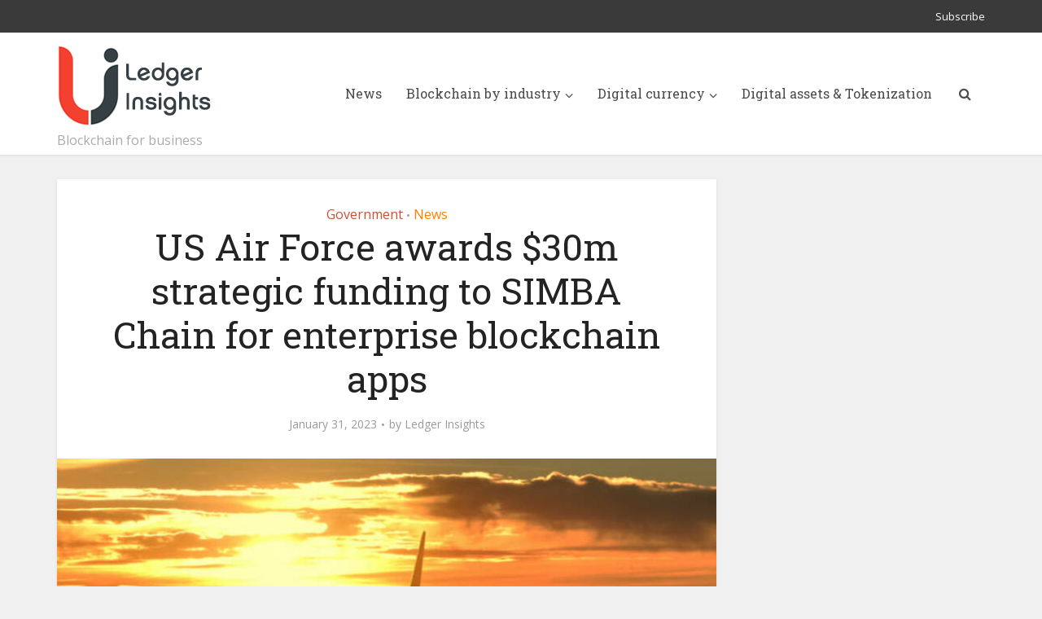

--- FILE ---
content_type: text/html; charset=UTF-8
request_url: https://www.ledgerinsights.com/us-air-force-simba-chain-enterprise-blockchain/
body_size: 13922
content:
<!DOCTYPE html>
<html lang="en-US" class="no-js no-svg">

<head>

<meta http-equiv="Content-Type" content="text/html; charset=UTF-8" />
<meta name="viewport" content="user-scalable=yes, width=device-width, initial-scale=1.0, maximum-scale=1, minimum-scale=1">
<link rel="profile" href="https://gmpg.org/xfn/11" />
<!-- Google Tag Manager -->
<script>(function(w,d,s,l,i){w[l]=w[l]||[];w[l].push({'gtm.start':
new Date().getTime(),event:'gtm.js'});var f=d.getElementsByTagName(s)[0],
j=d.createElement(s),dl=l!='dataLayer'?'&l='+l:'';j.async=true;j.src=
'https://www.googletagmanager.com/gtm.js?id='+i+dl;f.parentNode.insertBefore(j,f);
})(window,document,'script','dataLayer','GTM-W7SMZ5Q');</script>
<!-- End Google Tag Manager -->

<meta name='robots' content='index, follow, max-image-preview:large, max-snippet:-1, max-video-preview:-1' />

	<!-- This site is optimized with the Yoast SEO plugin v26.7 - https://yoast.com/wordpress/plugins/seo/ -->
	<title>US Air Force awards $30m strategic funding to SIMBA Chain for enterprise blockchain apps - Ledger Insights - blockchain for enterprise</title>
	<meta name="description" content="SIMBA Chain has been awarded $30m in strategic funding by the US Air Force for supply chain blockchain solutions" />
	<link rel="canonical" href="https://www.ledgerinsights.com/us-air-force-simba-chain-enterprise-blockchain/" />
	<meta property="og:locale" content="en_US" />
	<meta property="og:type" content="article" />
	<meta property="og:title" content="US Air Force awards $30m strategic funding to SIMBA Chain for enterprise blockchain apps - Ledger Insights - blockchain for enterprise" />
	<meta property="og:description" content="SIMBA Chain has been awarded $30m in strategic funding by the US Air Force for supply chain blockchain solutions" />
	<meta property="og:url" content="https://www.ledgerinsights.com/us-air-force-simba-chain-enterprise-blockchain/" />
	<meta property="og:site_name" content="Ledger Insights - blockchain for enterprise" />
	<meta property="article:published_time" content="2023-01-31T18:06:01+00:00" />
	<meta property="article:modified_time" content="2023-01-31T18:06:03+00:00" />
	<meta property="og:image" content="https://www.ledgerinsights.com/wp-content/uploads/2023/01/us-airforce-usaf.jpg" />
	<meta property="og:image:width" content="850" />
	<meta property="og:image:height" content="550" />
	<meta property="og:image:type" content="image/jpeg" />
	<meta name="author" content="Ledger Insights" />
	<meta name="twitter:card" content="summary_large_image" />
	<meta name="twitter:creator" content="@LedgerInsights" />
	<meta name="twitter:site" content="@LedgerInsights" />
	<meta name="twitter:label1" content="Written by" />
	<meta name="twitter:data1" content="Ledger Insights" />
	<meta name="twitter:label2" content="Est. reading time" />
	<meta name="twitter:data2" content="1 minute" />
	<script type="application/ld+json" class="yoast-schema-graph">{"@context":"https://schema.org","@graph":[{"@type":"Article","@id":"https://www.ledgerinsights.com/us-air-force-simba-chain-enterprise-blockchain/#article","isPartOf":{"@id":"https://www.ledgerinsights.com/us-air-force-simba-chain-enterprise-blockchain/"},"author":{"name":"Ledger Insights","@id":"https://www.ledgerinsights.com/#/schema/person/4a0bc2226855b3c05bd4ac1f546a846c"},"headline":"US Air Force awards $30m strategic funding to SIMBA Chain for enterprise blockchain apps","datePublished":"2023-01-31T18:06:01+00:00","dateModified":"2023-01-31T18:06:03+00:00","mainEntityOfPage":{"@id":"https://www.ledgerinsights.com/us-air-force-simba-chain-enterprise-blockchain/"},"wordCount":236,"publisher":{"@id":"https://www.ledgerinsights.com/#organization"},"image":{"@id":"https://www.ledgerinsights.com/us-air-force-simba-chain-enterprise-blockchain/#primaryimage"},"thumbnailUrl":"https://www.ledgerinsights.com/wp-content/uploads/2023/01/us-airforce-usaf.jpg","keywords":["blockchain","distributed ledger","DLT","SIMBA chain","US Airforce","US Department of Defense"],"articleSection":["Government","News"],"inLanguage":"en-US","copyrightYear":"2023","copyrightHolder":{"@id":"https://www.ledgerinsights.com/#organization"}},{"@type":"WebPage","@id":"https://www.ledgerinsights.com/us-air-force-simba-chain-enterprise-blockchain/","url":"https://www.ledgerinsights.com/us-air-force-simba-chain-enterprise-blockchain/","name":"US Air Force awards $30m strategic funding to SIMBA Chain for enterprise blockchain apps - Ledger Insights - blockchain for enterprise","isPartOf":{"@id":"https://www.ledgerinsights.com/#website"},"primaryImageOfPage":{"@id":"https://www.ledgerinsights.com/us-air-force-simba-chain-enterprise-blockchain/#primaryimage"},"image":{"@id":"https://www.ledgerinsights.com/us-air-force-simba-chain-enterprise-blockchain/#primaryimage"},"thumbnailUrl":"https://www.ledgerinsights.com/wp-content/uploads/2023/01/us-airforce-usaf.jpg","datePublished":"2023-01-31T18:06:01+00:00","dateModified":"2023-01-31T18:06:03+00:00","description":"SIMBA Chain has been awarded $30m in strategic funding by the US Air Force for supply chain blockchain solutions","breadcrumb":{"@id":"https://www.ledgerinsights.com/us-air-force-simba-chain-enterprise-blockchain/#breadcrumb"},"inLanguage":"en-US","potentialAction":[{"@type":"ReadAction","target":["https://www.ledgerinsights.com/us-air-force-simba-chain-enterprise-blockchain/"]}]},{"@type":"ImageObject","inLanguage":"en-US","@id":"https://www.ledgerinsights.com/us-air-force-simba-chain-enterprise-blockchain/#primaryimage","url":"https://www.ledgerinsights.com/wp-content/uploads/2023/01/us-airforce-usaf.jpg","contentUrl":"https://www.ledgerinsights.com/wp-content/uploads/2023/01/us-airforce-usaf.jpg","width":850,"height":550,"caption":"us air force usaf"},{"@type":"BreadcrumbList","@id":"https://www.ledgerinsights.com/us-air-force-simba-chain-enterprise-blockchain/#breadcrumb","itemListElement":[{"@type":"ListItem","position":1,"name":"Home","item":"https://ledgerinsights.com/"},{"@type":"ListItem","position":2,"name":"News","item":"https://www.ledgerinsights.com/news/"},{"@type":"ListItem","position":3,"name":"US Air Force awards $30m strategic funding to SIMBA Chain for enterprise blockchain apps"}]},{"@type":"WebSite","@id":"https://www.ledgerinsights.com/#website","url":"https://www.ledgerinsights.com/","name":"Ledger Insights - blockchain for enterprise","description":"Blockchain for business","publisher":{"@id":"https://www.ledgerinsights.com/#organization"},"potentialAction":[{"@type":"SearchAction","target":{"@type":"EntryPoint","urlTemplate":"https://www.ledgerinsights.com/?s={search_term_string}"},"query-input":{"@type":"PropertyValueSpecification","valueRequired":true,"valueName":"search_term_string"}}],"inLanguage":"en-US"},{"@type":"Organization","@id":"https://www.ledgerinsights.com/#organization","name":"Ledger Insights","url":"https://www.ledgerinsights.com/","logo":{"@type":"ImageObject","inLanguage":"en-US","@id":"https://www.ledgerinsights.com/#/schema/logo/image/","url":"https://www.ledgerinsights.com/wp-content/uploads/2018/01/LI-notagline2-1.png","contentUrl":"https://www.ledgerinsights.com/wp-content/uploads/2018/01/LI-notagline2-1.png","width":190,"height":100,"caption":"Ledger Insights"},"image":{"@id":"https://www.ledgerinsights.com/#/schema/logo/image/"},"sameAs":["https://x.com/LedgerInsights"]},{"@type":"Person","@id":"https://www.ledgerinsights.com/#/schema/person/4a0bc2226855b3c05bd4ac1f546a846c","name":"Ledger Insights","image":{"@type":"ImageObject","inLanguage":"en-US","@id":"https://www.ledgerinsights.com/#/schema/person/image/","url":"https://secure.gravatar.com/avatar/005e8ab43a67f9d24818de5b9d2c6b050159880f12b8f3e09a2e403ee86c2fc8?s=96&d=mm&r=g","contentUrl":"https://secure.gravatar.com/avatar/005e8ab43a67f9d24818de5b9d2c6b050159880f12b8f3e09a2e403ee86c2fc8?s=96&d=mm&r=g","caption":"Ledger Insights"},"url":"https://www.ledgerinsights.com/author/staff1/"}]}</script>
	<!-- / Yoast SEO plugin. -->


<link rel='dns-prefetch' href='//fonts.googleapis.com' />
<link rel="alternate" type="application/rss+xml" title="Ledger Insights - blockchain for enterprise &raquo; Feed" href="https://www.ledgerinsights.com/feed/" />
<link rel="alternate" type="application/rss+xml" title="Ledger Insights - blockchain for enterprise &raquo; Comments Feed" href="https://www.ledgerinsights.com/comments/feed/" />
<link rel="alternate" title="oEmbed (JSON)" type="application/json+oembed" href="https://www.ledgerinsights.com/wp-json/oembed/1.0/embed?url=https%3A%2F%2Fwww.ledgerinsights.com%2Fus-air-force-simba-chain-enterprise-blockchain%2F" />
<link rel="alternate" title="oEmbed (XML)" type="text/xml+oembed" href="https://www.ledgerinsights.com/wp-json/oembed/1.0/embed?url=https%3A%2F%2Fwww.ledgerinsights.com%2Fus-air-force-simba-chain-enterprise-blockchain%2F&#038;format=xml" />
<style id='wp-img-auto-sizes-contain-inline-css' type='text/css'>
img:is([sizes=auto i],[sizes^="auto," i]){contain-intrinsic-size:3000px 1500px}
/*# sourceURL=wp-img-auto-sizes-contain-inline-css */
</style>
<style id='wp-block-library-inline-css' type='text/css'>
:root{--wp-block-synced-color:#7a00df;--wp-block-synced-color--rgb:122,0,223;--wp-bound-block-color:var(--wp-block-synced-color);--wp-editor-canvas-background:#ddd;--wp-admin-theme-color:#007cba;--wp-admin-theme-color--rgb:0,124,186;--wp-admin-theme-color-darker-10:#006ba1;--wp-admin-theme-color-darker-10--rgb:0,107,160.5;--wp-admin-theme-color-darker-20:#005a87;--wp-admin-theme-color-darker-20--rgb:0,90,135;--wp-admin-border-width-focus:2px}@media (min-resolution:192dpi){:root{--wp-admin-border-width-focus:1.5px}}.wp-element-button{cursor:pointer}:root .has-very-light-gray-background-color{background-color:#eee}:root .has-very-dark-gray-background-color{background-color:#313131}:root .has-very-light-gray-color{color:#eee}:root .has-very-dark-gray-color{color:#313131}:root .has-vivid-green-cyan-to-vivid-cyan-blue-gradient-background{background:linear-gradient(135deg,#00d084,#0693e3)}:root .has-purple-crush-gradient-background{background:linear-gradient(135deg,#34e2e4,#4721fb 50%,#ab1dfe)}:root .has-hazy-dawn-gradient-background{background:linear-gradient(135deg,#faaca8,#dad0ec)}:root .has-subdued-olive-gradient-background{background:linear-gradient(135deg,#fafae1,#67a671)}:root .has-atomic-cream-gradient-background{background:linear-gradient(135deg,#fdd79a,#004a59)}:root .has-nightshade-gradient-background{background:linear-gradient(135deg,#330968,#31cdcf)}:root .has-midnight-gradient-background{background:linear-gradient(135deg,#020381,#2874fc)}:root{--wp--preset--font-size--normal:16px;--wp--preset--font-size--huge:42px}.has-regular-font-size{font-size:1em}.has-larger-font-size{font-size:2.625em}.has-normal-font-size{font-size:var(--wp--preset--font-size--normal)}.has-huge-font-size{font-size:var(--wp--preset--font-size--huge)}.has-text-align-center{text-align:center}.has-text-align-left{text-align:left}.has-text-align-right{text-align:right}.has-fit-text{white-space:nowrap!important}#end-resizable-editor-section{display:none}.aligncenter{clear:both}.items-justified-left{justify-content:flex-start}.items-justified-center{justify-content:center}.items-justified-right{justify-content:flex-end}.items-justified-space-between{justify-content:space-between}.screen-reader-text{border:0;clip-path:inset(50%);height:1px;margin:-1px;overflow:hidden;padding:0;position:absolute;width:1px;word-wrap:normal!important}.screen-reader-text:focus{background-color:#ddd;clip-path:none;color:#444;display:block;font-size:1em;height:auto;left:5px;line-height:normal;padding:15px 23px 14px;text-decoration:none;top:5px;width:auto;z-index:100000}html :where(.has-border-color){border-style:solid}html :where([style*=border-top-color]){border-top-style:solid}html :where([style*=border-right-color]){border-right-style:solid}html :where([style*=border-bottom-color]){border-bottom-style:solid}html :where([style*=border-left-color]){border-left-style:solid}html :where([style*=border-width]){border-style:solid}html :where([style*=border-top-width]){border-top-style:solid}html :where([style*=border-right-width]){border-right-style:solid}html :where([style*=border-bottom-width]){border-bottom-style:solid}html :where([style*=border-left-width]){border-left-style:solid}html :where(img[class*=wp-image-]){height:auto;max-width:100%}:where(figure){margin:0 0 1em}html :where(.is-position-sticky){--wp-admin--admin-bar--position-offset:var(--wp-admin--admin-bar--height,0px)}@media screen and (max-width:600px){html :where(.is-position-sticky){--wp-admin--admin-bar--position-offset:0px}}

/*# sourceURL=wp-block-library-inline-css */
</style><style id='wp-block-image-inline-css' type='text/css'>
.wp-block-image>a,.wp-block-image>figure>a{display:inline-block}.wp-block-image img{box-sizing:border-box;height:auto;max-width:100%;vertical-align:bottom}@media not (prefers-reduced-motion){.wp-block-image img.hide{visibility:hidden}.wp-block-image img.show{animation:show-content-image .4s}}.wp-block-image[style*=border-radius] img,.wp-block-image[style*=border-radius]>a{border-radius:inherit}.wp-block-image.has-custom-border img{box-sizing:border-box}.wp-block-image.aligncenter{text-align:center}.wp-block-image.alignfull>a,.wp-block-image.alignwide>a{width:100%}.wp-block-image.alignfull img,.wp-block-image.alignwide img{height:auto;width:100%}.wp-block-image .aligncenter,.wp-block-image .alignleft,.wp-block-image .alignright,.wp-block-image.aligncenter,.wp-block-image.alignleft,.wp-block-image.alignright{display:table}.wp-block-image .aligncenter>figcaption,.wp-block-image .alignleft>figcaption,.wp-block-image .alignright>figcaption,.wp-block-image.aligncenter>figcaption,.wp-block-image.alignleft>figcaption,.wp-block-image.alignright>figcaption{caption-side:bottom;display:table-caption}.wp-block-image .alignleft{float:left;margin:.5em 1em .5em 0}.wp-block-image .alignright{float:right;margin:.5em 0 .5em 1em}.wp-block-image .aligncenter{margin-left:auto;margin-right:auto}.wp-block-image :where(figcaption){margin-bottom:1em;margin-top:.5em}.wp-block-image.is-style-circle-mask img{border-radius:9999px}@supports ((-webkit-mask-image:none) or (mask-image:none)) or (-webkit-mask-image:none){.wp-block-image.is-style-circle-mask img{border-radius:0;-webkit-mask-image:url('data:image/svg+xml;utf8,<svg viewBox="0 0 100 100" xmlns="http://www.w3.org/2000/svg"><circle cx="50" cy="50" r="50"/></svg>');mask-image:url('data:image/svg+xml;utf8,<svg viewBox="0 0 100 100" xmlns="http://www.w3.org/2000/svg"><circle cx="50" cy="50" r="50"/></svg>');mask-mode:alpha;-webkit-mask-position:center;mask-position:center;-webkit-mask-repeat:no-repeat;mask-repeat:no-repeat;-webkit-mask-size:contain;mask-size:contain}}:root :where(.wp-block-image.is-style-rounded img,.wp-block-image .is-style-rounded img){border-radius:9999px}.wp-block-image figure{margin:0}.wp-lightbox-container{display:flex;flex-direction:column;position:relative}.wp-lightbox-container img{cursor:zoom-in}.wp-lightbox-container img:hover+button{opacity:1}.wp-lightbox-container button{align-items:center;backdrop-filter:blur(16px) saturate(180%);background-color:#5a5a5a40;border:none;border-radius:4px;cursor:zoom-in;display:flex;height:20px;justify-content:center;opacity:0;padding:0;position:absolute;right:16px;text-align:center;top:16px;width:20px;z-index:100}@media not (prefers-reduced-motion){.wp-lightbox-container button{transition:opacity .2s ease}}.wp-lightbox-container button:focus-visible{outline:3px auto #5a5a5a40;outline:3px auto -webkit-focus-ring-color;outline-offset:3px}.wp-lightbox-container button:hover{cursor:pointer;opacity:1}.wp-lightbox-container button:focus{opacity:1}.wp-lightbox-container button:focus,.wp-lightbox-container button:hover,.wp-lightbox-container button:not(:hover):not(:active):not(.has-background){background-color:#5a5a5a40;border:none}.wp-lightbox-overlay{box-sizing:border-box;cursor:zoom-out;height:100vh;left:0;overflow:hidden;position:fixed;top:0;visibility:hidden;width:100%;z-index:100000}.wp-lightbox-overlay .close-button{align-items:center;cursor:pointer;display:flex;justify-content:center;min-height:40px;min-width:40px;padding:0;position:absolute;right:calc(env(safe-area-inset-right) + 16px);top:calc(env(safe-area-inset-top) + 16px);z-index:5000000}.wp-lightbox-overlay .close-button:focus,.wp-lightbox-overlay .close-button:hover,.wp-lightbox-overlay .close-button:not(:hover):not(:active):not(.has-background){background:none;border:none}.wp-lightbox-overlay .lightbox-image-container{height:var(--wp--lightbox-container-height);left:50%;overflow:hidden;position:absolute;top:50%;transform:translate(-50%,-50%);transform-origin:top left;width:var(--wp--lightbox-container-width);z-index:9999999999}.wp-lightbox-overlay .wp-block-image{align-items:center;box-sizing:border-box;display:flex;height:100%;justify-content:center;margin:0;position:relative;transform-origin:0 0;width:100%;z-index:3000000}.wp-lightbox-overlay .wp-block-image img{height:var(--wp--lightbox-image-height);min-height:var(--wp--lightbox-image-height);min-width:var(--wp--lightbox-image-width);width:var(--wp--lightbox-image-width)}.wp-lightbox-overlay .wp-block-image figcaption{display:none}.wp-lightbox-overlay button{background:none;border:none}.wp-lightbox-overlay .scrim{background-color:#fff;height:100%;opacity:.9;position:absolute;width:100%;z-index:2000000}.wp-lightbox-overlay.active{visibility:visible}@media not (prefers-reduced-motion){.wp-lightbox-overlay.active{animation:turn-on-visibility .25s both}.wp-lightbox-overlay.active img{animation:turn-on-visibility .35s both}.wp-lightbox-overlay.show-closing-animation:not(.active){animation:turn-off-visibility .35s both}.wp-lightbox-overlay.show-closing-animation:not(.active) img{animation:turn-off-visibility .25s both}.wp-lightbox-overlay.zoom.active{animation:none;opacity:1;visibility:visible}.wp-lightbox-overlay.zoom.active .lightbox-image-container{animation:lightbox-zoom-in .4s}.wp-lightbox-overlay.zoom.active .lightbox-image-container img{animation:none}.wp-lightbox-overlay.zoom.active .scrim{animation:turn-on-visibility .4s forwards}.wp-lightbox-overlay.zoom.show-closing-animation:not(.active){animation:none}.wp-lightbox-overlay.zoom.show-closing-animation:not(.active) .lightbox-image-container{animation:lightbox-zoom-out .4s}.wp-lightbox-overlay.zoom.show-closing-animation:not(.active) .lightbox-image-container img{animation:none}.wp-lightbox-overlay.zoom.show-closing-animation:not(.active) .scrim{animation:turn-off-visibility .4s forwards}}@keyframes show-content-image{0%{visibility:hidden}99%{visibility:hidden}to{visibility:visible}}@keyframes turn-on-visibility{0%{opacity:0}to{opacity:1}}@keyframes turn-off-visibility{0%{opacity:1;visibility:visible}99%{opacity:0;visibility:visible}to{opacity:0;visibility:hidden}}@keyframes lightbox-zoom-in{0%{transform:translate(calc((-100vw + var(--wp--lightbox-scrollbar-width))/2 + var(--wp--lightbox-initial-left-position)),calc(-50vh + var(--wp--lightbox-initial-top-position))) scale(var(--wp--lightbox-scale))}to{transform:translate(-50%,-50%) scale(1)}}@keyframes lightbox-zoom-out{0%{transform:translate(-50%,-50%) scale(1);visibility:visible}99%{visibility:visible}to{transform:translate(calc((-100vw + var(--wp--lightbox-scrollbar-width))/2 + var(--wp--lightbox-initial-left-position)),calc(-50vh + var(--wp--lightbox-initial-top-position))) scale(var(--wp--lightbox-scale));visibility:hidden}}
/*# sourceURL=https://www.ledgerinsights.com/wp-includes/blocks/image/style.min.css */
</style>
<style id='wp-block-columns-inline-css' type='text/css'>
.wp-block-columns{box-sizing:border-box;display:flex;flex-wrap:wrap!important}@media (min-width:782px){.wp-block-columns{flex-wrap:nowrap!important}}.wp-block-columns{align-items:normal!important}.wp-block-columns.are-vertically-aligned-top{align-items:flex-start}.wp-block-columns.are-vertically-aligned-center{align-items:center}.wp-block-columns.are-vertically-aligned-bottom{align-items:flex-end}@media (max-width:781px){.wp-block-columns:not(.is-not-stacked-on-mobile)>.wp-block-column{flex-basis:100%!important}}@media (min-width:782px){.wp-block-columns:not(.is-not-stacked-on-mobile)>.wp-block-column{flex-basis:0;flex-grow:1}.wp-block-columns:not(.is-not-stacked-on-mobile)>.wp-block-column[style*=flex-basis]{flex-grow:0}}.wp-block-columns.is-not-stacked-on-mobile{flex-wrap:nowrap!important}.wp-block-columns.is-not-stacked-on-mobile>.wp-block-column{flex-basis:0;flex-grow:1}.wp-block-columns.is-not-stacked-on-mobile>.wp-block-column[style*=flex-basis]{flex-grow:0}:where(.wp-block-columns){margin-bottom:1.75em}:where(.wp-block-columns.has-background){padding:1.25em 2.375em}.wp-block-column{flex-grow:1;min-width:0;overflow-wrap:break-word;word-break:break-word}.wp-block-column.is-vertically-aligned-top{align-self:flex-start}.wp-block-column.is-vertically-aligned-center{align-self:center}.wp-block-column.is-vertically-aligned-bottom{align-self:flex-end}.wp-block-column.is-vertically-aligned-stretch{align-self:stretch}.wp-block-column.is-vertically-aligned-bottom,.wp-block-column.is-vertically-aligned-center,.wp-block-column.is-vertically-aligned-top{width:100%}
/*# sourceURL=https://www.ledgerinsights.com/wp-includes/blocks/columns/style.min.css */
</style>
<style id='wp-block-paragraph-inline-css' type='text/css'>
.is-small-text{font-size:.875em}.is-regular-text{font-size:1em}.is-large-text{font-size:2.25em}.is-larger-text{font-size:3em}.has-drop-cap:not(:focus):first-letter{float:left;font-size:8.4em;font-style:normal;font-weight:100;line-height:.68;margin:.05em .1em 0 0;text-transform:uppercase}body.rtl .has-drop-cap:not(:focus):first-letter{float:none;margin-left:.1em}p.has-drop-cap.has-background{overflow:hidden}:root :where(p.has-background){padding:1.25em 2.375em}:where(p.has-text-color:not(.has-link-color)) a{color:inherit}p.has-text-align-left[style*="writing-mode:vertical-lr"],p.has-text-align-right[style*="writing-mode:vertical-rl"]{rotate:180deg}
/*# sourceURL=https://www.ledgerinsights.com/wp-includes/blocks/paragraph/style.min.css */
</style>
<style id='global-styles-inline-css' type='text/css'>
:root{--wp--preset--aspect-ratio--square: 1;--wp--preset--aspect-ratio--4-3: 4/3;--wp--preset--aspect-ratio--3-4: 3/4;--wp--preset--aspect-ratio--3-2: 3/2;--wp--preset--aspect-ratio--2-3: 2/3;--wp--preset--aspect-ratio--16-9: 16/9;--wp--preset--aspect-ratio--9-16: 9/16;--wp--preset--color--black: #000000;--wp--preset--color--cyan-bluish-gray: #abb8c3;--wp--preset--color--white: #ffffff;--wp--preset--color--pale-pink: #f78da7;--wp--preset--color--vivid-red: #cf2e2e;--wp--preset--color--luminous-vivid-orange: #ff6900;--wp--preset--color--luminous-vivid-amber: #fcb900;--wp--preset--color--light-green-cyan: #7bdcb5;--wp--preset--color--vivid-green-cyan: #00d084;--wp--preset--color--pale-cyan-blue: #8ed1fc;--wp--preset--color--vivid-cyan-blue: #0693e3;--wp--preset--color--vivid-purple: #9b51e0;--wp--preset--color--vce-acc: #cf4d35;--wp--preset--color--vce-meta: #9b9b9b;--wp--preset--color--vce-txt: #444444;--wp--preset--color--vce-bg: #ffffff;--wp--preset--color--vce-cat-0: ;--wp--preset--color--vce-cat-41: #ff7f00;--wp--preset--color--vce-cat-42: #a8006d;--wp--preset--color--vce-cat-43: #900c3e;--wp--preset--color--vce-cat-7: #ffc300;--wp--preset--color--vce-cat-44: #f4402f;--wp--preset--color--vce-cat-45: #f4402f;--wp--preset--color--vce-cat-46: #c70039;--wp--preset--color--vce-cat-47: #900c3e;--wp--preset--gradient--vivid-cyan-blue-to-vivid-purple: linear-gradient(135deg,rgb(6,147,227) 0%,rgb(155,81,224) 100%);--wp--preset--gradient--light-green-cyan-to-vivid-green-cyan: linear-gradient(135deg,rgb(122,220,180) 0%,rgb(0,208,130) 100%);--wp--preset--gradient--luminous-vivid-amber-to-luminous-vivid-orange: linear-gradient(135deg,rgb(252,185,0) 0%,rgb(255,105,0) 100%);--wp--preset--gradient--luminous-vivid-orange-to-vivid-red: linear-gradient(135deg,rgb(255,105,0) 0%,rgb(207,46,46) 100%);--wp--preset--gradient--very-light-gray-to-cyan-bluish-gray: linear-gradient(135deg,rgb(238,238,238) 0%,rgb(169,184,195) 100%);--wp--preset--gradient--cool-to-warm-spectrum: linear-gradient(135deg,rgb(74,234,220) 0%,rgb(151,120,209) 20%,rgb(207,42,186) 40%,rgb(238,44,130) 60%,rgb(251,105,98) 80%,rgb(254,248,76) 100%);--wp--preset--gradient--blush-light-purple: linear-gradient(135deg,rgb(255,206,236) 0%,rgb(152,150,240) 100%);--wp--preset--gradient--blush-bordeaux: linear-gradient(135deg,rgb(254,205,165) 0%,rgb(254,45,45) 50%,rgb(107,0,62) 100%);--wp--preset--gradient--luminous-dusk: linear-gradient(135deg,rgb(255,203,112) 0%,rgb(199,81,192) 50%,rgb(65,88,208) 100%);--wp--preset--gradient--pale-ocean: linear-gradient(135deg,rgb(255,245,203) 0%,rgb(182,227,212) 50%,rgb(51,167,181) 100%);--wp--preset--gradient--electric-grass: linear-gradient(135deg,rgb(202,248,128) 0%,rgb(113,206,126) 100%);--wp--preset--gradient--midnight: linear-gradient(135deg,rgb(2,3,129) 0%,rgb(40,116,252) 100%);--wp--preset--font-size--small: 13px;--wp--preset--font-size--medium: 20px;--wp--preset--font-size--large: 21px;--wp--preset--font-size--x-large: 42px;--wp--preset--font-size--normal: 16px;--wp--preset--font-size--huge: 28px;--wp--preset--spacing--20: 0.44rem;--wp--preset--spacing--30: 0.67rem;--wp--preset--spacing--40: 1rem;--wp--preset--spacing--50: 1.5rem;--wp--preset--spacing--60: 2.25rem;--wp--preset--spacing--70: 3.38rem;--wp--preset--spacing--80: 5.06rem;--wp--preset--shadow--natural: 6px 6px 9px rgba(0, 0, 0, 0.2);--wp--preset--shadow--deep: 12px 12px 50px rgba(0, 0, 0, 0.4);--wp--preset--shadow--sharp: 6px 6px 0px rgba(0, 0, 0, 0.2);--wp--preset--shadow--outlined: 6px 6px 0px -3px rgb(255, 255, 255), 6px 6px rgb(0, 0, 0);--wp--preset--shadow--crisp: 6px 6px 0px rgb(0, 0, 0);}:root :where(.is-layout-flow) > :first-child{margin-block-start: 0;}:root :where(.is-layout-flow) > :last-child{margin-block-end: 0;}:root :where(.is-layout-flow) > *{margin-block-start: 24px;margin-block-end: 0;}:root :where(.is-layout-constrained) > :first-child{margin-block-start: 0;}:root :where(.is-layout-constrained) > :last-child{margin-block-end: 0;}:root :where(.is-layout-constrained) > *{margin-block-start: 24px;margin-block-end: 0;}:root :where(.is-layout-flex){gap: 24px;}:root :where(.is-layout-grid){gap: 24px;}body .is-layout-flex{display: flex;}.is-layout-flex{flex-wrap: wrap;align-items: center;}.is-layout-flex > :is(*, div){margin: 0;}body .is-layout-grid{display: grid;}.is-layout-grid > :is(*, div){margin: 0;}.has-black-color{color: var(--wp--preset--color--black) !important;}.has-cyan-bluish-gray-color{color: var(--wp--preset--color--cyan-bluish-gray) !important;}.has-white-color{color: var(--wp--preset--color--white) !important;}.has-pale-pink-color{color: var(--wp--preset--color--pale-pink) !important;}.has-vivid-red-color{color: var(--wp--preset--color--vivid-red) !important;}.has-luminous-vivid-orange-color{color: var(--wp--preset--color--luminous-vivid-orange) !important;}.has-luminous-vivid-amber-color{color: var(--wp--preset--color--luminous-vivid-amber) !important;}.has-light-green-cyan-color{color: var(--wp--preset--color--light-green-cyan) !important;}.has-vivid-green-cyan-color{color: var(--wp--preset--color--vivid-green-cyan) !important;}.has-pale-cyan-blue-color{color: var(--wp--preset--color--pale-cyan-blue) !important;}.has-vivid-cyan-blue-color{color: var(--wp--preset--color--vivid-cyan-blue) !important;}.has-vivid-purple-color{color: var(--wp--preset--color--vivid-purple) !important;}.has-vce-acc-color{color: var(--wp--preset--color--vce-acc) !important;}.has-vce-meta-color{color: var(--wp--preset--color--vce-meta) !important;}.has-vce-txt-color{color: var(--wp--preset--color--vce-txt) !important;}.has-vce-bg-color{color: var(--wp--preset--color--vce-bg) !important;}.has-vce-cat-0-color{color: var(--wp--preset--color--vce-cat-0) !important;}.has-vce-cat-41-color{color: var(--wp--preset--color--vce-cat-41) !important;}.has-vce-cat-42-color{color: var(--wp--preset--color--vce-cat-42) !important;}.has-vce-cat-43-color{color: var(--wp--preset--color--vce-cat-43) !important;}.has-vce-cat-7-color{color: var(--wp--preset--color--vce-cat-7) !important;}.has-vce-cat-44-color{color: var(--wp--preset--color--vce-cat-44) !important;}.has-vce-cat-45-color{color: var(--wp--preset--color--vce-cat-45) !important;}.has-vce-cat-46-color{color: var(--wp--preset--color--vce-cat-46) !important;}.has-vce-cat-47-color{color: var(--wp--preset--color--vce-cat-47) !important;}.has-black-background-color{background-color: var(--wp--preset--color--black) !important;}.has-cyan-bluish-gray-background-color{background-color: var(--wp--preset--color--cyan-bluish-gray) !important;}.has-white-background-color{background-color: var(--wp--preset--color--white) !important;}.has-pale-pink-background-color{background-color: var(--wp--preset--color--pale-pink) !important;}.has-vivid-red-background-color{background-color: var(--wp--preset--color--vivid-red) !important;}.has-luminous-vivid-orange-background-color{background-color: var(--wp--preset--color--luminous-vivid-orange) !important;}.has-luminous-vivid-amber-background-color{background-color: var(--wp--preset--color--luminous-vivid-amber) !important;}.has-light-green-cyan-background-color{background-color: var(--wp--preset--color--light-green-cyan) !important;}.has-vivid-green-cyan-background-color{background-color: var(--wp--preset--color--vivid-green-cyan) !important;}.has-pale-cyan-blue-background-color{background-color: var(--wp--preset--color--pale-cyan-blue) !important;}.has-vivid-cyan-blue-background-color{background-color: var(--wp--preset--color--vivid-cyan-blue) !important;}.has-vivid-purple-background-color{background-color: var(--wp--preset--color--vivid-purple) !important;}.has-vce-acc-background-color{background-color: var(--wp--preset--color--vce-acc) !important;}.has-vce-meta-background-color{background-color: var(--wp--preset--color--vce-meta) !important;}.has-vce-txt-background-color{background-color: var(--wp--preset--color--vce-txt) !important;}.has-vce-bg-background-color{background-color: var(--wp--preset--color--vce-bg) !important;}.has-vce-cat-0-background-color{background-color: var(--wp--preset--color--vce-cat-0) !important;}.has-vce-cat-41-background-color{background-color: var(--wp--preset--color--vce-cat-41) !important;}.has-vce-cat-42-background-color{background-color: var(--wp--preset--color--vce-cat-42) !important;}.has-vce-cat-43-background-color{background-color: var(--wp--preset--color--vce-cat-43) !important;}.has-vce-cat-7-background-color{background-color: var(--wp--preset--color--vce-cat-7) !important;}.has-vce-cat-44-background-color{background-color: var(--wp--preset--color--vce-cat-44) !important;}.has-vce-cat-45-background-color{background-color: var(--wp--preset--color--vce-cat-45) !important;}.has-vce-cat-46-background-color{background-color: var(--wp--preset--color--vce-cat-46) !important;}.has-vce-cat-47-background-color{background-color: var(--wp--preset--color--vce-cat-47) !important;}.has-black-border-color{border-color: var(--wp--preset--color--black) !important;}.has-cyan-bluish-gray-border-color{border-color: var(--wp--preset--color--cyan-bluish-gray) !important;}.has-white-border-color{border-color: var(--wp--preset--color--white) !important;}.has-pale-pink-border-color{border-color: var(--wp--preset--color--pale-pink) !important;}.has-vivid-red-border-color{border-color: var(--wp--preset--color--vivid-red) !important;}.has-luminous-vivid-orange-border-color{border-color: var(--wp--preset--color--luminous-vivid-orange) !important;}.has-luminous-vivid-amber-border-color{border-color: var(--wp--preset--color--luminous-vivid-amber) !important;}.has-light-green-cyan-border-color{border-color: var(--wp--preset--color--light-green-cyan) !important;}.has-vivid-green-cyan-border-color{border-color: var(--wp--preset--color--vivid-green-cyan) !important;}.has-pale-cyan-blue-border-color{border-color: var(--wp--preset--color--pale-cyan-blue) !important;}.has-vivid-cyan-blue-border-color{border-color: var(--wp--preset--color--vivid-cyan-blue) !important;}.has-vivid-purple-border-color{border-color: var(--wp--preset--color--vivid-purple) !important;}.has-vce-acc-border-color{border-color: var(--wp--preset--color--vce-acc) !important;}.has-vce-meta-border-color{border-color: var(--wp--preset--color--vce-meta) !important;}.has-vce-txt-border-color{border-color: var(--wp--preset--color--vce-txt) !important;}.has-vce-bg-border-color{border-color: var(--wp--preset--color--vce-bg) !important;}.has-vce-cat-0-border-color{border-color: var(--wp--preset--color--vce-cat-0) !important;}.has-vce-cat-41-border-color{border-color: var(--wp--preset--color--vce-cat-41) !important;}.has-vce-cat-42-border-color{border-color: var(--wp--preset--color--vce-cat-42) !important;}.has-vce-cat-43-border-color{border-color: var(--wp--preset--color--vce-cat-43) !important;}.has-vce-cat-7-border-color{border-color: var(--wp--preset--color--vce-cat-7) !important;}.has-vce-cat-44-border-color{border-color: var(--wp--preset--color--vce-cat-44) !important;}.has-vce-cat-45-border-color{border-color: var(--wp--preset--color--vce-cat-45) !important;}.has-vce-cat-46-border-color{border-color: var(--wp--preset--color--vce-cat-46) !important;}.has-vce-cat-47-border-color{border-color: var(--wp--preset--color--vce-cat-47) !important;}.has-vivid-cyan-blue-to-vivid-purple-gradient-background{background: var(--wp--preset--gradient--vivid-cyan-blue-to-vivid-purple) !important;}.has-light-green-cyan-to-vivid-green-cyan-gradient-background{background: var(--wp--preset--gradient--light-green-cyan-to-vivid-green-cyan) !important;}.has-luminous-vivid-amber-to-luminous-vivid-orange-gradient-background{background: var(--wp--preset--gradient--luminous-vivid-amber-to-luminous-vivid-orange) !important;}.has-luminous-vivid-orange-to-vivid-red-gradient-background{background: var(--wp--preset--gradient--luminous-vivid-orange-to-vivid-red) !important;}.has-very-light-gray-to-cyan-bluish-gray-gradient-background{background: var(--wp--preset--gradient--very-light-gray-to-cyan-bluish-gray) !important;}.has-cool-to-warm-spectrum-gradient-background{background: var(--wp--preset--gradient--cool-to-warm-spectrum) !important;}.has-blush-light-purple-gradient-background{background: var(--wp--preset--gradient--blush-light-purple) !important;}.has-blush-bordeaux-gradient-background{background: var(--wp--preset--gradient--blush-bordeaux) !important;}.has-luminous-dusk-gradient-background{background: var(--wp--preset--gradient--luminous-dusk) !important;}.has-pale-ocean-gradient-background{background: var(--wp--preset--gradient--pale-ocean) !important;}.has-electric-grass-gradient-background{background: var(--wp--preset--gradient--electric-grass) !important;}.has-midnight-gradient-background{background: var(--wp--preset--gradient--midnight) !important;}.has-small-font-size{font-size: var(--wp--preset--font-size--small) !important;}.has-medium-font-size{font-size: var(--wp--preset--font-size--medium) !important;}.has-large-font-size{font-size: var(--wp--preset--font-size--large) !important;}.has-x-large-font-size{font-size: var(--wp--preset--font-size--x-large) !important;}.has-normal-font-size{font-size: var(--wp--preset--font-size--normal) !important;}.has-huge-font-size{font-size: var(--wp--preset--font-size--huge) !important;}
/*# sourceURL=global-styles-inline-css */
</style>
<style id='core-block-supports-inline-css' type='text/css'>
.wp-container-core-columns-is-layout-be592af6{flex-wrap:nowrap;}.wp-container-core-columns-is-layout-28f84493{flex-wrap:nowrap;}
/*# sourceURL=core-block-supports-inline-css */
</style>

<style id='classic-theme-styles-inline-css' type='text/css'>
/*! This file is auto-generated */
.wp-block-button__link{color:#fff;background-color:#32373c;border-radius:9999px;box-shadow:none;text-decoration:none;padding:calc(.667em + 2px) calc(1.333em + 2px);font-size:1.125em}.wp-block-file__button{background:#32373c;color:#fff;text-decoration:none}
/*# sourceURL=/wp-includes/css/classic-themes.min.css */
</style>
<link rel='stylesheet' id='wpo_min-header-0-css' href='https://www.ledgerinsights.com/wp-content/cache/wpo-minify/1768300079/assets/wpo-minify-header-a6e34618.min.css' type='text/css' media='all' />
<script type="text/javascript" src="https://www.ledgerinsights.com/wp-content/cache/wpo-minify/1768300079/assets/wpo-minify-header-7baf0e53.min.js" id="wpo_min-header-0-js"></script>
<link rel="https://api.w.org/" href="https://www.ledgerinsights.com/wp-json/" /><link rel="alternate" title="JSON" type="application/json" href="https://www.ledgerinsights.com/wp-json/wp/v2/posts/26794" />
<link rel='shortlink' href='https://www.ledgerinsights.com/?p=26794' />
<meta name="generator" content="Redux 4.5.10" /><style>
        .content-gate a:hover {
            transform: translateY(-2px);
            transition: all 0.3s ease;
        }
        @media (max-width: 768px) {
            .content-gate {
                padding: 20px !important;
                margin: 15px 0 !important;
            }
            .content-gate a {
                display: block !important;
                margin: 10px 0 !important;
            }
        }
        </style><link rel="icon" href="https://www.ledgerinsights.com/wp-content/uploads/2025/10/LI-logo-favicon-red-150x150.png" sizes="32x32" />
<link rel="icon" href="https://www.ledgerinsights.com/wp-content/uploads/2025/10/LI-logo-favicon-red-300x300.png" sizes="192x192" />
<link rel="apple-touch-icon" href="https://www.ledgerinsights.com/wp-content/uploads/2025/10/LI-logo-favicon-red-300x300.png" />
<meta name="msapplication-TileImage" content="https://www.ledgerinsights.com/wp-content/uploads/2025/10/LI-logo-favicon-red-300x300.png" />
</head>

<body class="wp-singular post-template-default single single-post postid-26794 single-format-standard wp-embed-responsive wp-theme-voice wp-child-theme-voice-child vce-sid-right voice-v_3_0_3 voice-child">

<!-- Google Tag Manager (noscript) -->
<noscript><iframe src="https://www.googletagmanager.com/ns.html?id=GTM-W7SMZ5Q"
height="0" width="0" style="display:none;visibility:hidden"></iframe></noscript>
<!-- End Google Tag Manager (noscript) -->


<div id="vce-main">

<header id="header" class="main-header">
	<div class="top-header">
	<div class="container">

				
					<div class="vce-wrap-right">
					<ul id="vce_top_navigation_menu" class="top-nav-menu"><li id="menu-item-40745" class="menu-item menu-item-type-custom menu-item-object-custom menu-item-40745"><a href="https://pro.ledgerinsights.com/pricing/">Subscribe</a></li>
</ul>			</div>
		
		


	</div>
</div><div class="container header-main-area header-3-wrapper">	
		<div class="vce-res-nav">
	<a class="vce-responsive-nav" href="#sidr-main"><i class="fa fa-bars"></i></a>
</div>
<div class="site-branding">
	<span class="site-title"><a href="https://www.ledgerinsights.com/" rel="home" class="has-logo"><picture class="vce-logo"><source media="(min-width: 1024px)" srcset="https://www.ledgerinsights.com/wp-content/uploads/2018/01/LI-notagline2-1.png"><source srcset="https://www.ledgerinsights.com/wp-content/uploads/2018/01/LI-notagline2-1.png"><img src="https://www.ledgerinsights.com/wp-content/uploads/2018/01/LI-notagline2-1.png" alt="Ledger Insights - blockchain for enterprise"></picture></a></span><span class="site-description">Blockchain for business</span></div>
		<nav id="site-navigation" class="main-navigation" role="navigation">
	<ul id="vce_main_navigation_menu" class="nav-menu"><li id="menu-item-748" class="menu-item menu-item-type-taxonomy menu-item-object-category current-post-ancestor current-menu-parent current-post-parent menu-item-748 vce-cat-41"><a href="https://www.ledgerinsights.com/category/news/">News</a><li id="menu-item-562" class="menu-item menu-item-type-taxonomy menu-item-object-category current-post-ancestor menu-item-has-children menu-item-562 vce-cat-46"><a href="https://www.ledgerinsights.com/category/industries/">Blockchain by industry</a>
<ul class="sub-menu">
	<li id="menu-item-1020" class="menu-item menu-item-type-taxonomy menu-item-object-category menu-item-1020 vce-cat-201"><a href="https://www.ledgerinsights.com/category/industries/advertising/">Advertising</a>	<li id="menu-item-702" class="menu-item menu-item-type-taxonomy menu-item-object-category menu-item-702 vce-cat-105"><a href="https://www.ledgerinsights.com/category/industries/auto/">Auto</a>	<li id="menu-item-745" class="menu-item menu-item-type-taxonomy menu-item-object-category menu-item-745 vce-cat-54"><a href="https://www.ledgerinsights.com/category/industries/blockchain-for-banking/">Blockchain for Banking</a>	<li id="menu-item-701" class="menu-item menu-item-type-taxonomy menu-item-object-category menu-item-701 vce-cat-53"><a href="https://www.ledgerinsights.com/category/industries/investment-trading-funds/">Capital markets</a>	<li id="menu-item-1021" class="menu-item menu-item-type-taxonomy menu-item-object-category menu-item-1021 vce-cat-52"><a href="https://www.ledgerinsights.com/category/industries/energy/">Energy</a>	<li id="menu-item-15899" class="menu-item menu-item-type-taxonomy menu-item-object-category current-post-ancestor current-menu-parent current-post-parent menu-item-15899 vce-cat-3900"><a href="https://www.ledgerinsights.com/category/industries/government/">Government</a>	<li id="menu-item-2481" class="menu-item menu-item-type-post_type menu-item-object-page menu-item-2481"><a href="https://www.ledgerinsights.com/blockchain-health/">Health</a>	<li id="menu-item-15900" class="menu-item menu-item-type-taxonomy menu-item-object-category menu-item-15900 vce-cat-3901"><a href="https://www.ledgerinsights.com/category/industries/blockchain-identity/">Identity</a>	<li id="menu-item-1094" class="menu-item menu-item-type-post_type menu-item-object-page menu-item-1094"><a href="https://www.ledgerinsights.com/blockchain-insurance/">Insurance</a>	<li id="menu-item-1750" class="menu-item menu-item-type-taxonomy menu-item-object-category menu-item-1750 vce-cat-512"><a href="https://www.ledgerinsights.com/category/industries/legal-ip/">Legal and IP</a>	<li id="menu-item-5813" class="menu-item menu-item-type-taxonomy menu-item-object-category menu-item-5813 vce-cat-55"><a href="https://www.ledgerinsights.com/category/industries/real-estate/">Real estate</a>	<li id="menu-item-1602" class="menu-item menu-item-type-taxonomy menu-item-object-category menu-item-1602 vce-cat-368"><a href="https://www.ledgerinsights.com/category/industries/retail-industries/">Retail</a>	<li id="menu-item-1443" class="menu-item menu-item-type-post_type menu-item-object-page menu-item-1443"><a href="https://www.ledgerinsights.com/blockchain-supply-chain-logistics/">Supply chain</a>	<li id="menu-item-1601" class="menu-item menu-item-type-taxonomy menu-item-object-category menu-item-1601 vce-cat-115"><a href="https://www.ledgerinsights.com/category/industries/technology-media-telecoms/">Tech-Media-Telecom</a>	<li id="menu-item-1168" class="menu-item menu-item-type-taxonomy menu-item-object-category menu-item-1168 vce-cat-195"><a href="https://www.ledgerinsights.com/category/industries/travel/">Travel &amp; mobility</a></ul>
<li id="menu-item-31087" class="menu-item menu-item-type-custom menu-item-object-custom menu-item-has-children menu-item-31087"><a>Digital currency</a>
<ul class="sub-menu">
	<li id="menu-item-31088" class="menu-item menu-item-type-post_type menu-item-object-page menu-item-31088"><a href="https://www.ledgerinsights.com/cbdc/">CBDC</a>	<li id="menu-item-31089" class="menu-item menu-item-type-post_type menu-item-object-page menu-item-31089"><a href="https://www.ledgerinsights.com/tokenized-deposits/">Tokenized deposits</a>	<li id="menu-item-31090" class="menu-item menu-item-type-post_type menu-item-object-page menu-item-31090"><a href="https://www.ledgerinsights.com/stablecoins/">Stablecoins</a></ul>
<li id="menu-item-31086" class="menu-item menu-item-type-post_type menu-item-object-page menu-item-31086"><a href="https://www.ledgerinsights.com/tokenization/">Digital assets &#038; Tokenization</a><li class="search-header-wrap"><a class="search_header" href="javascript:void(0)"><i class="fa fa-search"></i></a><ul class="search-header-form-ul"><li><form class="vce-search-form" action="https://www.ledgerinsights.com/" method="get">
	<input name="s" class="vce-search-input" size="20" type="text" value="Type here to search..." onfocus="(this.value == 'Type here to search...') && (this.value = '')" onblur="(this.value == '') && (this.value = 'Type here to search...')" placeholder="Type here to search..." />
		<button type="submit" class="vce-search-submit"><i class="fa fa-search"></i></button> 
</form></li></ul></li></ul></nav></div></header>

	<div id="sticky_header" class="header-sticky">
	<div class="container">
		<div class="vce-res-nav">
	<a class="vce-responsive-nav" href="#sidr-main"><i class="fa fa-bars"></i></a>
</div>
<div class="site-branding">
	<span class="site-title"><a href="https://www.ledgerinsights.com/" rel="home" class="has-logo"><picture class="vce-logo"><source media="(min-width: 1024px)" srcset="https://www.ledgerinsights.com/wp-content/uploads/2018/01/LI-notagline2-1.png"><source srcset="https://www.ledgerinsights.com/wp-content/uploads/2018/01/LI-notagline2-1.png"><img src="https://www.ledgerinsights.com/wp-content/uploads/2018/01/LI-notagline2-1.png" alt="Ledger Insights - blockchain for enterprise"></picture></a></span></div>		<nav id="site-navigation" class="main-navigation" role="navigation">
		<ul id="vce_main_navigation_menu" class="nav-menu"><li class="menu-item menu-item-type-taxonomy menu-item-object-category current-post-ancestor current-menu-parent current-post-parent menu-item-748 vce-cat-41"><a href="https://www.ledgerinsights.com/category/news/">News</a><li class="menu-item menu-item-type-taxonomy menu-item-object-category current-post-ancestor menu-item-has-children menu-item-562 vce-cat-46"><a href="https://www.ledgerinsights.com/category/industries/">Blockchain by industry</a>
<ul class="sub-menu">
	<li class="menu-item menu-item-type-taxonomy menu-item-object-category menu-item-1020 vce-cat-201"><a href="https://www.ledgerinsights.com/category/industries/advertising/">Advertising</a>	<li class="menu-item menu-item-type-taxonomy menu-item-object-category menu-item-702 vce-cat-105"><a href="https://www.ledgerinsights.com/category/industries/auto/">Auto</a>	<li class="menu-item menu-item-type-taxonomy menu-item-object-category menu-item-745 vce-cat-54"><a href="https://www.ledgerinsights.com/category/industries/blockchain-for-banking/">Blockchain for Banking</a>	<li class="menu-item menu-item-type-taxonomy menu-item-object-category menu-item-701 vce-cat-53"><a href="https://www.ledgerinsights.com/category/industries/investment-trading-funds/">Capital markets</a>	<li class="menu-item menu-item-type-taxonomy menu-item-object-category menu-item-1021 vce-cat-52"><a href="https://www.ledgerinsights.com/category/industries/energy/">Energy</a>	<li class="menu-item menu-item-type-taxonomy menu-item-object-category current-post-ancestor current-menu-parent current-post-parent menu-item-15899 vce-cat-3900"><a href="https://www.ledgerinsights.com/category/industries/government/">Government</a>	<li class="menu-item menu-item-type-post_type menu-item-object-page menu-item-2481"><a href="https://www.ledgerinsights.com/blockchain-health/">Health</a>	<li class="menu-item menu-item-type-taxonomy menu-item-object-category menu-item-15900 vce-cat-3901"><a href="https://www.ledgerinsights.com/category/industries/blockchain-identity/">Identity</a>	<li class="menu-item menu-item-type-post_type menu-item-object-page menu-item-1094"><a href="https://www.ledgerinsights.com/blockchain-insurance/">Insurance</a>	<li class="menu-item menu-item-type-taxonomy menu-item-object-category menu-item-1750 vce-cat-512"><a href="https://www.ledgerinsights.com/category/industries/legal-ip/">Legal and IP</a>	<li class="menu-item menu-item-type-taxonomy menu-item-object-category menu-item-5813 vce-cat-55"><a href="https://www.ledgerinsights.com/category/industries/real-estate/">Real estate</a>	<li class="menu-item menu-item-type-taxonomy menu-item-object-category menu-item-1602 vce-cat-368"><a href="https://www.ledgerinsights.com/category/industries/retail-industries/">Retail</a>	<li class="menu-item menu-item-type-post_type menu-item-object-page menu-item-1443"><a href="https://www.ledgerinsights.com/blockchain-supply-chain-logistics/">Supply chain</a>	<li class="menu-item menu-item-type-taxonomy menu-item-object-category menu-item-1601 vce-cat-115"><a href="https://www.ledgerinsights.com/category/industries/technology-media-telecoms/">Tech-Media-Telecom</a>	<li class="menu-item menu-item-type-taxonomy menu-item-object-category menu-item-1168 vce-cat-195"><a href="https://www.ledgerinsights.com/category/industries/travel/">Travel &amp; mobility</a></ul>
<li class="menu-item menu-item-type-custom menu-item-object-custom menu-item-has-children menu-item-31087"><a>Digital currency</a>
<ul class="sub-menu">
	<li class="menu-item menu-item-type-post_type menu-item-object-page menu-item-31088"><a href="https://www.ledgerinsights.com/cbdc/">CBDC</a>	<li class="menu-item menu-item-type-post_type menu-item-object-page menu-item-31089"><a href="https://www.ledgerinsights.com/tokenized-deposits/">Tokenized deposits</a>	<li class="menu-item menu-item-type-post_type menu-item-object-page menu-item-31090"><a href="https://www.ledgerinsights.com/stablecoins/">Stablecoins</a></ul>
<li class="menu-item menu-item-type-post_type menu-item-object-page menu-item-31086"><a href="https://www.ledgerinsights.com/tokenization/">Digital assets &#038; Tokenization</a><li class="search-header-wrap"><a class="search_header" href="javascript:void(0)"><i class="fa fa-search"></i></a><ul class="search-header-form-ul"><li><form class="vce-search-form" action="https://www.ledgerinsights.com/" method="get">
	<input name="s" class="vce-search-input" size="20" type="text" value="Type here to search..." onfocus="(this.value == 'Type here to search...') && (this.value = '')" onblur="(this.value == '') && (this.value = 'Type here to search...')" placeholder="Type here to search..." />
		<button type="submit" class="vce-search-submit"><i class="fa fa-search"></i></button> 
</form></li></ul></li></ul></nav>	</div>
</div>
<div id="main-wrapper">



	

<div id="content" class="container site-content vce-sid-right">
	
			
	<div id="primary" class="vce-main-content">

		<main id="main" class="main-box main-box-single">

		
			<article id="post-26794" class="vce-single post-26794 post type-post status-publish format-standard has-post-thumbnail hentry category-government category-news tag-blockchain tag-distributed-ledger tag-dlt tag-simba-chain tag-us-airforce tag-us-department-of-defense">

			<header class="entry-header">
							<span class="meta-category"><a href="https://www.ledgerinsights.com/category/industries/government/" class="category-3900">Government</a> <span>&bull;</span> <a href="https://www.ledgerinsights.com/category/news/" class="category-41">News</a></span>
			
			<h1 class="entry-title">US Air Force awards $30m strategic funding to SIMBA Chain for enterprise blockchain apps</h1>
			<div class="entry-meta"><div class="meta-item date"><span class="updated">January 31, 2023</span></div><div class="meta-item author"><span class="vcard author"><span class="fn">by <a href="https://www.ledgerinsights.com/author/staff1/">Ledger Insights</a></span></span></div></div>
		</header>
	
	
	
					
			 	
			 	<div class="meta-image">
					<img width="810" height="524" src="https://www.ledgerinsights.com/wp-content/uploads/2023/01/us-airforce-usaf-810x524.jpg" class="attachment-vce-lay-a size-vce-lay-a wp-post-image" alt="us air force usaf" decoding="async" fetchpriority="high" srcset="https://www.ledgerinsights.com/wp-content/uploads/2023/01/us-airforce-usaf-810x524.jpg 810w, https://www.ledgerinsights.com/wp-content/uploads/2023/01/us-airforce-usaf-300x194.jpg 300w, https://www.ledgerinsights.com/wp-content/uploads/2023/01/us-airforce-usaf-768x497.jpg 768w, https://www.ledgerinsights.com/wp-content/uploads/2023/01/us-airforce-usaf.jpg 850w" sizes="(max-width: 810px) 100vw, 810px" />
									</div>

				
					
	    
		
	<div class="entry-content">
		
<p>Today&nbsp;<a target="_blank" href="https://simbachain.com/" rel="noreferrer noopener">SIMBA Chain</a>&nbsp;announced it has received $30 million in funding as part of the Air Force Strategic Funding Increase (<a target="_blank" href="https://www.afsbirsttr.af.mil/About/STRATFI-TACFI/" rel="noreferrer noopener">STRAFI</a>) program. The blockchain startup has executed at least seven projects with the&nbsp;<a target="_blank" href="https://www.ledgerinsights.com/tag/us-airforce/" rel="noreferrer noopener">U.S. Air Force (USAF)</a>&nbsp;as well as several other defense departments, including the Navy and Army. However, it noted this latest award is for significantly more money.</p>



<p>The startup raised&nbsp;<a target="_blank" href="https://www.ledgerinsights.com/us-military-contracted-blockchain-firm-simba-chain-raises-25-million/" rel="noreferrer noopener">$25 million</a>&nbsp;in its Series A funding in 2021.</p>



<p>In addition to serving government departments and enterprises such as Boeing and Dow Chemical,&nbsp;<a href="https://www.ledgerinsights.com/tag/simba-chain/" target="_blank" rel="noreferrer noopener">SIMBA Chain</a>&nbsp;has its middleware blockchain solution, SIMBA Blocks. This abstracts the complexity of managing a blockchain, allowing integration with sev via APIs. One of its investors described it as Stripe for blockchain.</p>

<p>Article continues &#8230;</p>



<div class="wp-block-columns is-layout-flex wp-container-core-columns-is-layout-28f84493 wp-block-columns-is-layout-flex">
<div class="wp-block-column is-layout-flow wp-block-column-is-layout-flow" style="flex-basis:100%">
<div class="wp-block-columns has-background is-layout-flex wp-container-core-columns-is-layout-be592af6 wp-block-columns-is-layout-flex" style="border-radius:36px;background-color:#ffc30040;padding-top:var(--wp--preset--spacing--40);padding-right:var(--wp--preset--spacing--50);padding-bottom:var(--wp--preset--spacing--40);padding-left:var(--wp--preset--spacing--50)">
<div class="wp-block-column is-layout-flow wp-block-column-is-layout-flow" style="border-radius:0px;padding-top:var(--wp--preset--spacing--30);padding-bottom:var(--wp--preset--spacing--30);flex-basis:70px"><div class="wp-block-image">
<figure class="aligncenter size-full is-resized"><img decoding="async" width="70" height="119" src="https://ledgerinsights.com/wp-content/uploads/2025/08/subscriber-padlock-small.png" alt="subscriber padlock" class="wp-image-39468" style="width:55px"/></figure>
</div></div>



<div class="wp-block-column is-layout-flow wp-block-column-is-layout-flow" style="border-radius:0px;padding-top:0;padding-bottom:0">
<p style="padding-top:var(--wp--preset--spacing--30);padding-bottom:var(--wp--preset--spacing--30);font-size:14px">Want the full story? <a href="https://pro.ledgerinsights.com/pricing/">Pro subscribers</a> get complete articles, exclusive industry analysis, and early access to legislative updates that keep you ahead of the competition. Join the professionals who are choosing deeper insights over surface level news.</p>
</div>
</div>
</div>
</div>
<p></p><hr><div style="font-size: small;">Image Copyright: <a href="https://www.123rf.com/photo_100351931_lockheed-military-transport-aircraft-in-flight.html" target="_blank">profile_designprojects / 123rf</a></div>	</div>

	
	
		  	

	<div class="vce-share-bar">
		<ul class="vce-share-items">
			<div class="meks_ess rounded no-labels solid "><a href="#" class="meks_ess-item socicon-facebook" data-url="http://www.facebook.com/sharer/sharer.php?u=https%3A%2F%2Fwww.ledgerinsights.com%2Fus-air-force-simba-chain-enterprise-blockchain%2F&amp;t=US%20Air%20Force%20awards%20%2430m%20strategic%20funding%20to%20SIMBA%20Chain%20for%20enterprise%20blockchain%20apps"><span>Facebook</span></a><a href="#" class="meks_ess-item socicon-twitter" data-url="http://twitter.com/intent/tweet?url=https%3A%2F%2Fwww.ledgerinsights.com%2Fus-air-force-simba-chain-enterprise-blockchain%2F&amp;text=US%20Air%20Force%20awards%20%2430m%20strategic%20funding%20to%20SIMBA%20Chain%20for%20enterprise%20blockchain%20apps"><span>X</span></a><a href="#" class="meks_ess-item socicon-reddit" data-url="http://www.reddit.com/submit?url=https%3A%2F%2Fwww.ledgerinsights.com%2Fus-air-force-simba-chain-enterprise-blockchain%2F&amp;title=US%20Air%20Force%20awards%20%2430m%20strategic%20funding%20to%20SIMBA%20Chain%20for%20enterprise%20blockchain%20apps"><span>Reddit</span></a><a href="mailto:?subject=US%20Air%20Force%20awards%20%2430m%20strategic%20funding%20to%20SIMBA%20Chain%20for%20enterprise%20blockchain%20apps&amp;body=https%3A%2F%2Fwww.ledgerinsights.com%2Fus-air-force-simba-chain-enterprise-blockchain%2F" class="meks_ess-item  socicon-mail prevent-share-popup "><span>Email</span></a><a href="#" class="meks_ess-item socicon-linkedin" data-url="https://www.linkedin.com/cws/share?url=https%3A%2F%2Fwww.ledgerinsights.com%2Fus-air-force-simba-chain-enterprise-blockchain%2F"><span>LinkedIn</span></a><a href="https://api.whatsapp.com/send?text=US%20Air%20Force%20awards%20%2430m%20strategic%20funding%20to%20SIMBA%20Chain%20for%20enterprise%20blockchain%20apps https%3A%2F%2Fwww.ledgerinsights.com%2Fus-air-force-simba-chain-enterprise-blockchain%2F" class="meks_ess-item socicon-whatsapp prevent-share-popup"><span>WhatsApp</span></a></div>		</ul>
	</div>

	
	 
</article>

		
		
		</main>

		
					
	
	<div class="main-box vce-related-box">

	<h3 class="main-box-title">You may also like</h3>
	
	<div class="main-box-inside">

					<article class="vce-post vce-lay-e post-41425 post type-post status-publish format-standard has-post-thumbnail hentry category-blockchain-for-banking category-news tag-banca-sella tag-banks tag-blockchain tag-bnp-paribas tag-caixabank tag-consortium tag-danske-bank tag-dekabank tag-digital-currency tag-distributed-ledger tag-dlt tag-dz-bank tag-eu tag-europe tag-ing tag-kbc tag-qivalis tag-raiffeisen-bank tag-seb tag-stablecoin tag-unicredit">

		 	<div class="meta-image">
			<a href="https://www.ledgerinsights.com/dz-bank-joins-eu-bank-stablecoin-consortium-qivalis/" title="DZ Bank joins EU bank stablecoin consortium Qivalis">
				<img width="145" height="100" src="https://www.ledgerinsights.com/wp-content/uploads/2026/01/qivalis-EU-stablecoin-consortium-145x100.jpg" class="attachment-vce-lay-d size-vce-lay-d wp-post-image" alt="Qivalis EU stablecoin bank consortium" loading="lazy" srcset="https://www.ledgerinsights.com/wp-content/uploads/2026/01/qivalis-EU-stablecoin-consortium-145x100.jpg 145w, https://www.ledgerinsights.com/wp-content/uploads/2026/01/qivalis-EU-stablecoin-consortium-380x260.jpg 380w, https://www.ledgerinsights.com/wp-content/uploads/2026/01/qivalis-EU-stablecoin-consortium-634x433.jpg 634w" sizes="auto, (max-width: 145px) 100vw, 145px" />							</a>
		</div>
	
			<header class="entry-header">
			<h2 class="entry-title"><a href="https://www.ledgerinsights.com/dz-bank-joins-eu-bank-stablecoin-consortium-qivalis/" title="DZ Bank joins EU bank stablecoin consortium Qivalis">DZ Bank joins EU bank stablecoin consortium Qivalis</a></h2>
					</header>
	
</article>
					<article class="vce-post vce-lay-e post-41417 post type-post status-publish format-standard has-post-thumbnail hentry category-investment-trading-funds category-news tag-bank-of-italy tag-blockchain tag-distributed-ledger tag-dlt tag-eth tag-ethereum tag-permissionless tag-proof-of-stake">

		 	<div class="meta-image">
			<a href="https://www.ledgerinsights.com/bank-of-italy-what-if-tradfi-adopts-ethereum-but-eth-collapses/" title="Bank of Italy: what if TradFi adopts Ethereum but ETH collapses?">
				<img width="145" height="100" src="https://www.ledgerinsights.com/wp-content/uploads/2026/01/ethereum-eth-blockchain-cryptocurrency-145x100.jpg" class="attachment-vce-lay-d size-vce-lay-d wp-post-image" alt="ethereum eth blockchain cryptocurrency" loading="lazy" srcset="https://www.ledgerinsights.com/wp-content/uploads/2026/01/ethereum-eth-blockchain-cryptocurrency-145x100.jpg 145w, https://www.ledgerinsights.com/wp-content/uploads/2026/01/ethereum-eth-blockchain-cryptocurrency-380x260.jpg 380w, https://www.ledgerinsights.com/wp-content/uploads/2026/01/ethereum-eth-blockchain-cryptocurrency-634x433.jpg 634w" sizes="auto, (max-width: 145px) 100vw, 145px" />							</a>
		</div>
	
			<header class="entry-header">
			<h2 class="entry-title"><a href="https://www.ledgerinsights.com/bank-of-italy-what-if-tradfi-adopts-ethereum-but-eth-collapses/" title="Bank of Italy: what if TradFi adopts Ethereum but ETH collapses?">Bank of Italy: what if TradFi adopts Ethereum but ETH collapses?</a></h2>
					</header>
	
</article>
					<article class="vce-post vce-lay-e post-41395 post type-post status-publish format-standard has-post-thumbnail hentry category-blockchain-for-banking category-news tag-blockchain tag-bny tag-digital-assets tag-digital-currency tag-distributed-ledger tag-dlt tag-payments tag-tokenized-collateral tag-tokenized-deposits">

		 	<div class="meta-image">
			<a href="https://www.ledgerinsights.com/bny-goes-live-with-tokenized-deposits/" title="BNY goes live with tokenized deposits">
				<img width="145" height="100" src="https://www.ledgerinsights.com/wp-content/uploads/2026/01/BNY-building-145x100.jpg" class="attachment-vce-lay-d size-vce-lay-d wp-post-image" alt="BNY building" loading="lazy" srcset="https://www.ledgerinsights.com/wp-content/uploads/2026/01/BNY-building-145x100.jpg 145w, https://www.ledgerinsights.com/wp-content/uploads/2026/01/BNY-building-380x260.jpg 380w, https://www.ledgerinsights.com/wp-content/uploads/2026/01/BNY-building-634x433.jpg 634w" sizes="auto, (max-width: 145px) 100vw, 145px" />							</a>
		</div>
	
			<header class="entry-header">
			<h2 class="entry-title"><a href="https://www.ledgerinsights.com/bny-goes-live-with-tokenized-deposits/" title="BNY goes live with tokenized deposits">BNY goes live with tokenized deposits</a></h2>
					</header>
	
</article>
					<article class="vce-post vce-lay-e post-41387 post type-post status-publish format-standard has-post-thumbnail hentry category-blockchain-for-banking category-news tag-blockchain tag-cybersecurity tag-digital-currency tag-distributed-ledger tag-dlt tag-hack tag-kontigo tag-stablecoin tag-stablecoin-accounts tag-yield">

		 	<div class="meta-image">
			<a href="https://www.ledgerinsights.com/kontigo-breach-exposes-dual-risks-facing-stablecoin-account-holders/" title="Kontigo breach exposes dual risks facing stablecoin account holders">
				<img width="145" height="100" src="https://www.ledgerinsights.com/wp-content/uploads/2026/01/stablecoin-hack-cyber-attack-145x100.jpg" class="attachment-vce-lay-d size-vce-lay-d wp-post-image" alt="stablecoin hack cyber attack" loading="lazy" srcset="https://www.ledgerinsights.com/wp-content/uploads/2026/01/stablecoin-hack-cyber-attack-145x100.jpg 145w, https://www.ledgerinsights.com/wp-content/uploads/2026/01/stablecoin-hack-cyber-attack-380x260.jpg 380w, https://www.ledgerinsights.com/wp-content/uploads/2026/01/stablecoin-hack-cyber-attack-634x433.jpg 634w" sizes="auto, (max-width: 145px) 100vw, 145px" />							</a>
		</div>
	
			<header class="entry-header">
			<h2 class="entry-title"><a href="https://www.ledgerinsights.com/kontigo-breach-exposes-dual-risks-facing-stablecoin-account-holders/" title="Kontigo breach exposes dual risks facing stablecoin account holders">Kontigo breach exposes dual risks facing stablecoin account holders</a></h2>
					</header>
	
</article>
					<article class="vce-post vce-lay-e post-41384 post type-post status-publish format-standard has-post-thumbnail hentry category-blockchain-for-banking category-news tag-blockchain tag-digital-currency tag-distributed-ledger tag-dlt tag-open-money-stack tag-payments tag-polygon tag-stablecoin tag-tokenized-deposits">

		 	<div class="meta-image">
			<a href="https://www.ledgerinsights.com/polygon-unveils-stablecoin-payments-stack-as-rivals-build-competing-chains/" title="Polygon unveils stablecoin payments stack as rivals build competing chains">
				<img width="145" height="100" src="https://www.ledgerinsights.com/wp-content/uploads/2026/01/stablecoins-tether-usdc-ripple-145x100.jpg" class="attachment-vce-lay-d size-vce-lay-d wp-post-image" alt="stablecoins tether usdc ripple" loading="lazy" srcset="https://www.ledgerinsights.com/wp-content/uploads/2026/01/stablecoins-tether-usdc-ripple-145x100.jpg 145w, https://www.ledgerinsights.com/wp-content/uploads/2026/01/stablecoins-tether-usdc-ripple-380x260.jpg 380w, https://www.ledgerinsights.com/wp-content/uploads/2026/01/stablecoins-tether-usdc-ripple-634x433.jpg 634w" sizes="auto, (max-width: 145px) 100vw, 145px" />							</a>
		</div>
	
			<header class="entry-header">
			<h2 class="entry-title"><a href="https://www.ledgerinsights.com/polygon-unveils-stablecoin-payments-stack-as-rivals-build-competing-chains/" title="Polygon unveils stablecoin payments stack as rivals build competing chains">Polygon unveils stablecoin payments stack as rivals build competing chains</a></h2>
					</header>
	
</article>
		
	</div>

	</div>


		
		
		

	</div>

		<aside id="sidebar" class="sidebar right">
			</aside>

</div>

	<nav id="vce-pagination" class="vce-infinite-scroll-single">
		<a href="https://www.ledgerinsights.com/idb-blockchain-property-registry-chromaway/" rel="prev">IDB executes blockchain property registry pilot with ChromaWay</a>	</nav>



	<footer id="footer" class="site-footer">

		
					<div class="container-full site-info">
				<div class="container">
											<div class="vce-wrap-left">
							<p>Copyright © 2018 - 2026 <a href="/about-us/" target="_blank" rel="nofollow noopener">Ledger Insights Ltd</a>.</p>						</div>
					
											<div class="vce-wrap-right">
								<ul id="vce_footer_menu" class="bottom-nav-menu"><li id="menu-item-1721" class="menu-item menu-item-type-post_type menu-item-object-page menu-item-1721"><a href="https://www.ledgerinsights.com/terms-and-conditions-2/">Terms and Conditions</a></li>
<li id="menu-item-1718" class="menu-item menu-item-type-post_type menu-item-object-page menu-item-1718"><a href="https://www.ledgerinsights.com/cookie-policy/">Privacy and Cookies</a></li>
<li id="menu-item-8857" class="menu-item menu-item-type-custom menu-item-object-custom menu-item-8857"><a href="https://www.ledgerinsights.com/feed/">Feed</a></li>
<li id="menu-item-490" class="menu-item menu-item-type-post_type menu-item-object-page menu-item-490"><a href="https://www.ledgerinsights.com/about-us/">About us</a></li>
<li id="menu-item-40709" class="menu-item menu-item-type-post_type menu-item-object-page menu-item-40709"><a href="https://www.ledgerinsights.com/contact-us/">Contact us</a></li>
</ul>
						</div>
						

					
			
				</div>
			</div>
		

	</footer>


</div>
</div>

<a href="javascript:void(0)" id="back-top"><i class="fa fa-angle-up"></i></a>

<script type="speculationrules">
{"prefetch":[{"source":"document","where":{"and":[{"href_matches":"/*"},{"not":{"href_matches":["/wp-*.php","/wp-admin/*","/wp-content/uploads/*","/wp-content/*","/wp-content/plugins/*","/wp-content/themes/voice-child/*","/wp-content/themes/voice/*","/*\\?(.+)"]}},{"not":{"selector_matches":"a[rel~=\"nofollow\"]"}},{"not":{"selector_matches":".no-prefetch, .no-prefetch a"}}]},"eagerness":"conservative"}]}
</script>
<!--Amazon AWS CDN Plugin. Powered by WPAdmin.ca 3.0.1--><script>
                document.addEventListener("DOMContentLoaded", function() {
                    // Try multiple selectors for load more buttons
                    const selectors = [
                        ".load-more-button",
                        ".load-more-posts", 
                        ".load-more-btn",
                        ".more-posts",
                        ".ajax-load-more",
                        ".show-more",
                        ".view-more-posts",
                        ".load-posts",
                        ".more-button",
                        "#vce-pagination.vce-load-more",
                        ".vce-load-more"
                    ];
           selectors.forEach(function(selector) {
                const elements = document.querySelectorAll(selector);
                elements.forEach(function(element) {

                    // Clone to remove ALL event listeners
                    const newElement = element.cloneNode(false);
                    
                    // Clear content
                    newElement.textContent = "";
                    
                    // Create text and link
                    newElement.appendChild(document.createTextNode("A much longer list is available to Pro subscribers"));

                    // Actually replace the old element with the new one
                    element.parentNode.replaceChild(newElement, element);                    
                });
              });
           });
        </script><script type="text/javascript" id="wpo_min-footer-0-js-extra">
/* <![CDATA[ */
var vce_js_settings = {"sticky_header":"1","sticky_header_offset":"700","sticky_header_logo":"","logo":"https://www.ledgerinsights.com/wp-content/uploads/2018/01/LI-notagline2-1.png","logo_retina":"","logo_mobile":"","logo_mobile_retina":"","rtl_mode":"0","ajax_url":"https://www.ledgerinsights.com/wp-admin/admin-ajax.php","ajax_wpml_current_lang":null,"ajax_mega_menu":"1","mega_menu_slider":"","mega_menu_subcats":"","lay_fa_grid_center":"","full_slider_autoplay":"","grid_slider_autoplay":"","grid_big_slider_autoplay":"","fa_big_opacity":{"1":"0.5","2":"0.7"},"top_bar_mobile":"1","top_bar_mobile_group":"","top_bar_more_link":"More"};
//# sourceURL=wpo_min-footer-0-js-extra
/* ]]> */
</script>
<script type="text/javascript" src="https://www.ledgerinsights.com/wp-content/cache/wpo-minify/1768300079/assets/wpo-minify-footer-de591c76.min.js" id="wpo_min-footer-0-js"></script>

</body>
</html>
<!-- Cached by WP-Optimize (gzip) - https://teamupdraft.com/wp-optimize/ - Last modified: January 13, 2026 11:18 am (UTC:0) -->
